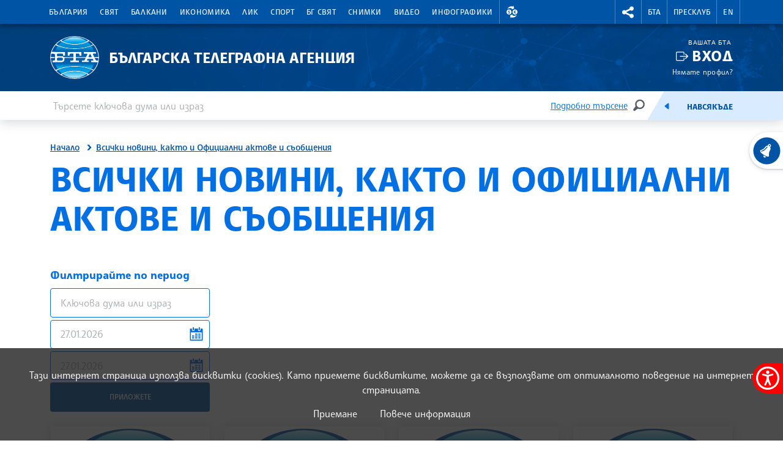

--- FILE ---
content_type: image/svg+xml
request_url: https://www.bta.bg/assets/images/svg/calendar.svg
body_size: 2786
content:
<svg xmlns="http://www.w3.org/2000/svg" width="40" height="40" viewBox="0 0 40 40">
  <g fill="none" fill-rule="evenodd">
    <rect width="40" height="40"/>
    <path fill="#026FE3" fill-rule="nonzero" d="M26.4940359,22.1628217 L23.0187466,22.1628217 L23.0187466,23.9755721 L26.4940359,23.9755721 L26.4940359,22.1628217 L26.4940359,22.1628217 Z M26.4940359,19.2457657 L23.0187466,19.2457657 L23.0187466,21.0585161 L26.4940359,21.0585161 L26.4940359,19.2457657 L26.4940359,19.2457657 Z M26.4940359,25.0798776 L23.0187466,25.0798776 L23.0187466,26.8925805 L26.4940359,26.8925805 L26.4940359,25.0798776 L26.4940359,25.0798776 Z M24.5612475,14.2614266 C25.0982922,14.2595264 25.5328882,13.8266591 25.5328882,13.2918458 L25.5328882,10.1527981 C25.5328882,9.61912482 25.0982445,9.18625756 24.5612475,9.18625756 C24.026063,9.18625756 23.5908947,9.61917232 23.5889869,10.1527981 L23.5889869,13.2918458 C23.5890346,13.8267066 24.0242983,14.2614266 24.5612475,14.2614266 Z M15.1765118,14.260239 C15.7135088,14.260239 16.1487725,13.8285118 16.1487725,13.2924633 L16.1487725,10.1534156 C16.1487725,9.61736713 15.7135088,9.18692263 15.1765118,9.1856875 C14.641375,9.18692263 14.206159,9.61736713 14.2042512,10.1534156 L14.2042512,13.2924633 C14.2042989,13.8285118 14.641375,14.260239 15.1765118,14.260239 Z M16.7730034,25.0798776 L13.2977141,25.0798776 L13.2977141,26.8925805 L16.7730034,26.8925805 L16.7730034,25.0798776 Z M21.6335435,19.2457657 L18.1582065,19.2457657 L18.1582065,21.0585161 L21.6335435,21.0585161 L21.6335435,19.2457657 Z M16.7730034,22.1628217 L13.2977141,22.1628217 L13.2977141,23.9755721 L16.7730034,23.9755721 L16.7730034,22.1628217 Z M29.1319934,11.4881213 L26.6100299,11.4881213 L26.6100299,13.2911807 C26.6100299,14.4195714 25.693,15.3318135 24.561963,15.3354714 C23.4266334,15.3354714 22.5120359,14.4177187 22.5120359,13.2911807 L22.5120359,11.4881213 L17.2277266,11.4881213 L17.2277266,13.2918458 C17.2252942,14.4219941 16.3075965,15.3329536 15.1758918,15.3348063 C14.0460949,15.3329536 13.1259648,14.4237518 13.1247724,13.2918458 L13.1247724,11.4881213 L10.6597566,11.4881213 C10.2350812,11.4881213 9.895875,11.8348142 9.895875,12.250152 L9.895875,29.4243219 C9.895875,29.8402298 10.2381336,30.1856875 10.6597566,30.1856875 L29.1319934,30.1856875 C29.5453174,30.1856875 29.895875,29.8551464 29.895875,29.4243219 L29.895875,12.2501995 C29.895875,11.8223678 29.5490853,11.4881213 29.1319934,11.4881213 Z M28.3688272,28.6635263 L11.4236382,28.6635263 L11.4236382,17.4211865 L28.3688272,17.4211865 L28.3688272,28.6635263 Z M21.6335435,25.0798776 L18.1582065,25.0798776 L18.1582065,26.8925805 L21.6335435,26.8925805 L21.6335435,25.0798776 Z M21.6335435,22.1628217 L18.1582065,22.1628217 L18.1582065,23.9755721 L21.6335435,23.9755721 L21.6335435,22.1628217 Z"/>
  </g>
</svg>


--- FILE ---
content_type: image/svg+xml
request_url: https://www.bta.bg/assets/images/svg/currency/BGN.svg
body_size: 1905
content:
<?xml version="1.0" encoding="UTF-8"?>
<svg width="40px" height="40px" viewBox="0 0 40 40" version="1.1" xmlns="http://www.w3.org/2000/svg" xmlns:xlink="http://www.w3.org/1999/xlink">
    <title>Icons / Currency / BGN</title>
    <defs>
        <circle id="path-1" cx="12" cy="12" r="12"></circle>
        <circle id="path-3" cx="12" cy="12" r="12"></circle>
        <circle id="path-5" cx="12" cy="12" r="12"></circle>
    </defs>
    <g id="Icons-/-Currency-/-BGN" stroke="none" fill="none">
        <rect id="Rectangle-Copy-6" x="0" y="0" width="40" height="40"></rect>
        <g id="world_16022000" transform="translate(8, 8)" fill-rule="evenodd" stroke-width="1">
            <g id="Layer_1">
                <g id="Clipped">
                    <mask id="mask-2" fill="white">
                        <use xlink:href="#path-1"></use>
                    </mask>
                    <g id="SVGID_1_"></g>
                    <polygon id="Path" fill="#F1F1F1" mask="url(#mask-2)" points="-7.999992 0 32.000016 0 32.000016 24 -7.999992 24"></polygon>
                </g>
                <g id="Clipped">
                    <mask id="mask-4" fill="white">
                        <use xlink:href="#path-3"></use>
                    </mask>
                    <g id="SVGID_1_"></g>
                    <polygon id="Path" fill="#04966E" mask="url(#mask-4)" points="-7.999992 7.999992 32.000016 7.999992 32.000016 24 -7.999992 24"></polygon>
                </g>
                <g id="Clipped">
                    <mask id="mask-6" fill="white">
                        <use xlink:href="#path-5"></use>
                    </mask>
                    <g id="SVGID_1_"></g>
                    <polygon id="Path" fill="#D52B27" mask="url(#mask-6)" points="-7.999992 16.000008 32.000016 16.000008 32.000016 24 -7.999992 24"></polygon>
                </g>
            </g>
        </g>
    </g>
</svg>

--- FILE ---
content_type: application/javascript; charset=utf-8
request_url: https://www.bta.bg/assets/scripts/dtpckr/dtpckr.js
body_size: 75613
content:
/**
 * ## dtpckr 0.0.3 ##
 */

(function (factory) {
	"use strict";
	if (typeof define === 'function' && define.amd) {
		define(['jquery'], factory);
	}
	else if(typeof module !== 'undefined' && module.exports) {
		module.exports = factory(require('jquery'));
	}
	else {
		factory(jQuery);
	}
}(function ($, undefined) {
	"use strict";

(function ($, undefined) {
	"use strict";

	// prevent another load? maybe there is a better way?
	//if($.dtpckr) { return; }

	// internal variables
	var instance_counter = 0;

	/**
	 * ### dtpckr settings
	 *
	 * `$.dtpckr.defaults` stores all defaults for the fleetmatics plugin.
	 *
	 * * `mode` determines the mode of the picker, possible values are _date_, _datetime_, _range_, _rangetime_, _multiple_. Default is _date_
	 * * `time` controls various time settings if the tree is in _datetime_ or _rangetime_ mode
	 *	* `style` determines the control to use for time selection, possible values are _input_, _inputs_, _select_, _selects_, _combo_, _combos_ default is _false_ which disabled time
	 *	* `hours` how to pick hours: _true_ means 0-23, an array of values can be passed _[0,12,23]_ for select & combo boxes, or a step value as an integer _2_. _false_ disables the hour picker.
	 *	* `minutes` how to pick minutes: _true_ means 0-59, an array of values can be passed _[0,12,23]_ for select & combo boxes, or a step value as an integer _2_. _false_ disables the minute picker.
	 *	* `seconds` how to pick seconds: _true_ means 0-59, an array of values can be passed _[0,12,23]_ for select & combo boxes, or a step value as an integer _2_. _false_ disables the minute picker.
	 * * `months` the number of months to display side by side, default is _1_
	 * * `value` the value to populate the picker with (if an input is used its value will be used autmatically)
	 * * `showWeek` toggles the week numbers, default is _true_
	 * * `minDate` the minimum date to be selectable - can be a date object, a string (which MUST be in the _localize.format_) or a relative value '-1 month'
	 * * `maxDate` the maximum date to be selectable - can be a date object, a string (which MUST be in the _localize.format_) or a relative value '+1 month'
	 * * `disabled` should the control be disabled
	 * * `localize` object of localization options
	 *	* `monthNames` an array of month names (strings)
	 *	* `monthNamesShort` an array of short month names (strings) (Jan, Feb, ...)
	 *	* `dayNames` an array of day names (strings)
	 *	* `dayNamesShort` an array of short day names (strings) (Mon, Tue ...)
	 *	* `dateFormat` the format to parse and display the date in. Default is dd.mm.yy (which means 30.05.2013 for example)
	 *	* `firstDay` which day starts the week (default is 1 - for Monday)
	 * * `style` _inline_ or _popup_, default is inline, if an input is used, _popup_ is selected automatically
	 * * `width` the width of a single month in _popup_ mode
	 * * `change` a functions to be called whenever the value changes (inputs are updated automatically)
	 * * `render` a function that receives a date, and should return an array of classes (so that you can style specific dates like national holidays)
	 * * `striped` should the odd rows have a different color
	 * * `showPrevNext` controls whether days from previous and next month are shown
	 * * `rangeTitleSelectsMonth` if set to true, clicking on the month title in range mode selects the whole month
	 */
	$.dtpckr = {
		version : '0.0.3',
		defaults : {
			mode		: 'date',  // date / datetime / range / rangetime / multiple
			time		: {
				hours				: true,		// true, false, array of values
				minutes				: true,
				seconds				: false,
				ampm				: false,
				combo				: false,
				restrict			: false
			},
			trigger		: null,
			closeChange	: null,
			months		: 1,
			value		: null,
			showWeek	: true,
			minDate		: null,
			maxDate		: null,
			disabled	: false,
			localize	: 'bg',
			style		: 'inline', // popup or inline (popup is autoselected for inputs)
			width		: 250,
			change		: $.noop,
			render		: $.noop,
			hide		: $.noop,
			striped		: true,
			showPrevNext: false,
			rangeWeekSelectsWeek : false,
			rangeTitleSelectsMonth : false,
			clearButton : false,
			persist : false
		},
		localizations	: {
			'en' : {
				monthNames:			["January","February","March","April","May","June","July","August","September","October","November","December"],
				monthNamesShort:	["Jan", "Feb", "Mar", "Apr", "May", "Jun", "Jul", "Aug", "Sep", "Oct", "Nov", "Dec"],
				dayNames:			["Sunday", "Monday", "Tuesday", "Wednesday", "Thursday", "Friday", "Saturday"],
				dayNamesShort:		["Sun", "Mon", "Tue", "Wed", "Thu", "Fri", "Sat"],
				dateFormat:			'dd.mm.yy',
				firstDay:			1,
				clear:				'Clear'
			},
			'bg' : {
				monthNames:			['Януари','Февруари','Март','Април','Май','Юни','Юли','Август','Септември','Октомври','Ноември','Декември'],
				monthNamesShort:	['Яну','Фев','Мар','Апр','Май','Юни','Юли','Авг','Сеп','Окт','Ное','Дек'],
				dayNames:			['Неделя','Понеделник','Вторник','Сряда','Четвъртък','Петък','Събота'],
				dayNamesShort:		['Нед','Пон','Вто','Сря','Чет','Пет','Съб'],
				dateFormat:			'dd.mm.yy',
				firstDay:			1,
				clear:				'Изчисти'
			}
		},
		create : function (el, options) {
			el = $(el);
			options = options || {};
			options = $.extend(true, {}, $.dtpckr.defaults, options);
			if(!$.isPlainObject(options.localize)) {
				options.localize = $.dtpckr.localizations[options.localize] || $.dtpckr.localizations.en;
			}
			else {
				options.localize = $.extend({}, $.dtpckr.localizations.en, options.localize);
			}
			var format = options.localize.dateFormat, i, j, v, val, to, tmp;
			if(options.mode.indexOf('time') !== -1 && options.time) {
				format += ' ';
				if(options.time.hours)   { format += 'HH'; }
				if(options.time.minutes) { format += ':ii'; }
				if(options.time.seconds) { format += ':ss'; }
			}
			//console.log(options.value);
			//options.value = $.dtpckr.determineDate(format, options.value, options.localize) || null;
			//console.log(options.value);
			if(el.is('input')) {
				if(!options.value) {
					options.value = el.val().toString() || null;
				}
				if (el.attr('type') === 'hidden') {
					options.style = 'inline';
					el.after('<div>');
					el = el.next();
					if (!options.change || options.change === $.noop) {
						options.change = function (v, formatted) {
							el.prev().val(formatted);
						};
					}
				} else {
					el.css('-webkit-tap-highlight-color', 'rgba(0,0,0,0)');
					if(navigator && navigator.userAgent && /Android|webOS|iPhone|iPad|iPod|BlackBerry|IEMobile|Opera Mini/i.test(navigator.userAgent)) {
						el.prop('readOnly', true);
					}
					options.style = 'popup';
				}
			}
			if(options.value && typeof options.value === "string") {
				switch(options.mode) {
					case 'range':
					case 'rangetime':
						options.value = options.value.split(' - ');
						for(i = 0, j = options.value.length; i < j; i++) {
							options.value[i] = $.dtpckr.determineDate(format, options.value[i], options.localize) || null;
						}
						break;
					case 'multiple':
						options.value = options.value.split(', ');
						for(i = 0, j = options.value.length; i < j; i++) {
							options.value[i] = $.dtpckr.determineDate(format, options.value[i], options.localize) || null;
						}
						break;
					/*
					case 'date':
					case 'datetime':
					*/
					default:
						options.value = $.dtpckr.determineDate(format, options.value, options.localize) || null;
						break;
				}
			}
			if(options.value) {
				v = null;
				val = options.value;
				switch(options.mode) {
					case 'range':
					case 'rangetime':
						v = [].concat(val);
						$.each(v, $.proxy(function (i, vv) {
							v[i] = $.dtpckr.formatDate(format, vv, options.localize);
						}, this));
						v = v.join(' - ');
						break;
					case 'multiple':
						v = [].concat(val);
						$.each(v, $.proxy(function (i, vv) {
							v[i] = $.dtpckr.formatDate(format, vv, options.localize);
						}, this));
						v = v.join(', ');
						break;
					case 'date':
					case 'datetime':
						v = $.dtpckr.formatDate(format, val, options.localize);
						break;
				}
				if(v) {
					el.val(v);
				}
			}

			if(el.is('input')) {
				to = false;

				el.keydown(function (e, data) {
					if(to) { clearTimeout(to); }
					to = setTimeout($.proxy(function () {
						if($(this).dtpckr('is_disabled')) {
							$(this).val($(this).dtpckr('get', true));
						}
						else {
							var vv = $(this).val(),
								u = true;
							// if date is not valid - restore last date
							if(vv === '') {
								$(this).dtpckr('set', null, false, u, true);
							}
							else {
								try {
									$.dtpckr.parseDate(format, vv, options.localize);
								}
								catch (e) {
									vv = $(this).dtpckr('get', true);
									u = false;
								}
								$(this).dtpckr('set', vv, false, u, true);
							}
						}
					}, this), 500);
				});
			}
			if(options.closeChange === null && options.style === 'popup' && options.mode === 'date') {
				options.closeChange = true;
			}
			tmp = new $.dtpckr.instance(++instance_counter, el, options);
			$(el).data('dtpckr', tmp);
			$(tmp.control).data('dtpckr', tmp); // bad?
			return tmp;
		},
		instance : function (id, el, options) {
			this._id = id;
			this.element = el;
			this.settings = options;
			this.format = this.settings.localize.dateFormat;
			var tmp, tf;
			if(this.settings.mode.indexOf('time') !== -1 && this.settings.time) {
				tf = '';
				if(this.settings.time.style && this.settings.time.style === 'combo') {
					this.settings.time.combo = true;
				}
				if(this.settings.time.hours) {   tf += 'HH'; }
				if(this.settings.time.minutes) { tf += ':ii'; }
				if(this.settings.time.seconds) { tf += ':ss'; }
				this.format += ' ' + tf;
			}
			this.settings.localize.ampm = this.settings.time.ampm;

			this.minDate = this.settings.minDate ? $.dtpckr.determineDate(this.format, this.settings.minDate, this.settings.localize, null) : null;
			this.maxDate = this.settings.maxDate ? $.dtpckr.determineDate(this.format, this.settings.maxDate, this.settings.localize, null) : null;

			this.view = 'dates';

			this.control = $('<div class="jquery-dtpckr">'+
					'<div class="jquery-dtpckr-navigation">'+
						'<a href="#" class="jquery-dtpckr-prev">&laquo;</a>'+
						'<a href="#" class="jquery-dtpckr-next">&raquo;</a>'+
						'<a href="#" class="jquery-dtpckr-current"></a>'+
					'</div>'+
					'<table class="jquery-dtpckr-table jquery-dtpckr-table-main '+(this.settings.showPrevNext?'':'jquery-dtpckr-no-prev jquery-dtpckr-no-next')+' '+(this.settings.striped?'jquery-dtpckr-striped':'')+' '+(this.settings.showWeek?'jquery-dtpckr-with-week':'')+'" cellpadding="0" cellspacing="0">'+
					'</table>'+
				'</div>');
			if(this.settings.style === 'popup') {
				this.control.width(this.settings.width * this.settings.months);
				this.control.addClass('jquery-dtpckr-popup');
			}
			this.control.appendTo(this.settings.style === 'inline' ? this.element : document.body);

			if(this.settings.mode.indexOf('time') !== -1 && this.settings.time) {
				tmp  = '<div class="jquery-dtpckr-time">';
				tmp += '<input type="text" name="time" class="jquery-dtpckr-time-single" value="" />';
				tmp += '</div>';
				this.control.append(tmp);
				if(this.settings.mode === 'rangetime') {
					this.control.append(tmp).children('.jquery-dtpckr-time').width('49%').css('display','inline-block');
				}

				if(this.settings.style === 'popup') {
					this.control.css({'visibility':'hidden','display':'block'});
				}
				this.control.find('.jquery-dtpckr-time-single').each($.proxy(function (i,v) {
					$(v).tmpckr(this.settings.time);
				}, this));

				this.control.find('.jquery-dtpckr-combo').each(function () {
					var t = $(this),
						w = t.width(),
						h = t.height(),
						n = t.attr('name');
					t
						.change(function () {
							$(this).next().val($(this).find(':selected').text()).select().change();
						})
						.attr('name','')
						.after('<input type="text" name="'+n+'" style="position:relative; margin-right: 20px; margin-left: -'+(w-1)+'px; width:'+(w-25)+'px; height:'+(h-2)+'px; border:0;" />')
						.change()
						.next()
							.on('keydown', function (e) {
								var isNumeric = (e.which >= 48 && e.which <= 57) || (e.which >= 96 && e.which <= 105),
									direction = (e.which === 8 || e.which === 37 || e.which === 38 || e.which === 39 || e.which === 40 || e.which === 46),
									iscolon = e.shiftKey && e.which === 59;
								if(!isNumeric && !direction && !iscolon) { // && !modifiers
									e.preventDefault();
									return false;
								}
							});
				});
				this.control.find('.jquery-dtpckr-time').on('change', 'select, input', $.proxy(function (e) {
					var t = $(e.target),
						v = t.val(),
						c = t.parent(),
						i = this.control.find('.jquery-dtpckr-time').index(c),
						h = 0,
						m = 0,
						s = 0;
					v = $.tmpckr.parse(this.settings.time, v);
					if(this.settings.time.hours)   { h = v.getHours(); }
					if(this.settings.time.minutes) { m = v.getMinutes(); }
					if(this.settings.time.seconds) { s = v.getSeconds(); }

					h = parseInt(h,10);
					m = parseInt(m,10);
					s = parseInt(s,10);
					if(!h || h < 0 || h > 23) { h = 0; }
					if(!m || m < 0 || m > 59) { m = 0; }
					if(!s || s < 0 || h > 59) { s = 0; }
					switch(this.settings.mode) {
						case 'datetime':
							if(this.selected) {
								this.selected.setHours(h);
								this.selected.setMinutes(m);
								this.selected.setSeconds(s);
							}
							break;
						case 'rangetime':
							if(this.selected && this.selected[i]) {
								this.selected[i].setHours(h);
								this.selected[i].setMinutes(m);
								this.selected[i].setSeconds(s);
							}
							break;
					}
					this.dates();
					this._trigger_change();
				}, this));
			}

			if(this.settings.clearButton) {
				tmp  = '<div class="jquery-dtpckr-clear">';
				tmp += '<a href="#">' + this.settings.localize.clear + '</a>';
				tmp += '</div>';
				this.control.append(tmp);
				this.control.on('click', '.jquery-dtpckr-clear a', $.proxy(function (e) {
					e.preventDefault();
					this.set(null);
				}, this));
			}

			this.set(this.settings.value, true, true, true);

			this.dates();

			if(this.settings.style === 'popup') {
				this.control.css({'visibility':'visible','display':'none'});
				//this.control.find('.jquery-dtpckr-time-single').tmpckr('hide_select');
			}
			else {
				this.control.find('.jquery-dtpckr-time').find('input').each(function () { $(this).tmpckr('position_select'); });
			}

			this.disabled = false;
			if(this.settings.disabled) { this.disable(); }

			if(this.settings.style === 'popup') {
				this.element
					.on('focus click', $.proxy(function (e) {
							this.show();
						}, this));
			}
			this.control
				.on('click', function (e) {
						e.preventDefault();
						e.stopImmediatePropagation();
					})
				.on('click', '.jquery-dtpckr-prev', $.proxy(function (e) {
						e.preventDefault();
						if($(e.currentTarget).hasClass('.jquery-dtpckr-item-disabled')) {
							return false;
						}
						this.prev();
					}, this))
				.on('click', '.jquery-dtpckr-next', $.proxy(function (e) {
						e.preventDefault();
						if($(e.currentTarget).hasClass('.jquery-dtpckr-item-disabled')) {
							return false;
						}
						this.next();
					}, this))
				.on('click', '.jquery-dtpckr-week', $.proxy(function (e) {
						var t, c, y, m;
						if(this.settings.mode === 'range' && this.settings.rangeWeekSelectsWeek && !this.disabled) {
							t = $(e.target).closest('table');
							c = $(e.target).closest('tr').find('td.jquery-dtpckr-item').not('.jquery-dtpckr-item-disabled');
							y = t.data('y');
							m = t.data('m');
							this.selected[0] = new Date(y,m - (c.eq(0).hasClass('jquery-dtpckr-prev-month') ? 1 : 0),c.eq(0).text());
							this.selected[1] = new Date(y,m + (c.eq(-1).hasClass('jquery-dtpckr-next-month') ? 1 : 0),c.eq(-1).text());
							this.dates();
							this._trigger_change();
						}
						if(this.settings.mode === 'rangetime' && this.settings.rangeWeekSelectsWeek && !this.disabled) {
							t = $(e.target).closest('table');
							c = $(e.target).closest('tr').find('td.jquery-dtpckr-item').not('.jquery-dtpckr-item-disabled');
							y = t.data('y');
							m = t.data('m');
							this.selected[0] = new Date(y,m - (c.eq(0).hasClass('jquery-dtpckr-prev-month') ? 1 : 0),c.eq(0).text(),0,0,0);
							this.selected[1] = new Date(y,m + (c.eq(-1).hasClass('jquery-dtpckr-next-month') ? 1 : 0),c.eq(-1).text(),23,this.settings.time.minutes?59:0,this.settings.time.seconds?59:0);
							this.dates();
							this._trigger_change();
						}
					}, this))
				.on('click', '.jquery-dtpckr-current', $.proxy(function (e) {
						e.preventDefault();
						var t, i, c, y, m;
						switch(this.view) {
							case 'dates':
								if(this.settings.mode === 'range' && this.settings.rangeTitleSelectsMonth && !this.disabled) {
									i = $(e.target).is('span') ? $(e.target).index() : 0;
									t = this.control.children('table').eq(i);
									c = t.find('td.jquery-dtpckr-item').not('.jquery-dtpckr-prev-month, .jquery-dtpckr-next-month, .jquery-dtpckr-item-disabled');
									y = t.data('y');
									m = t.data('m');
									this.selected[0] = new Date(y,m,c.eq(0).text());
									this.selected[1] = new Date(y,m,c.eq(-1).text());
									this.dates();
									this._trigger_change();
								}
								else if(this.settings.mode === 'rangetime' && this.settings.rangeTitleSelectsMonth && !this.disabled) {
									i = $(e.target).is('span') ? $(e.target).index() : 0;
									t = this.control.children('table').eq(i);
									c = t.find('td.jquery-dtpckr-item').not('.jquery-dtpckr-prev-month, .jquery-dtpckr-next-month, .jquery-dtpckr-item-disabled');
									y = t.data('y');
									m = t.data('m');
									this.selected[0] = new Date(y,m,c.eq(0).text(),0,0,0);
									this.selected[1] = new Date(y,m,c.eq(-1).text(),23,this.settings.time.minutes?59:0,this.settings.time.seconds?59:0);
									this.dates();
									this._trigger_change();
								}
								else {
									this.months();
								}
								break;
							case 'months':
								this.years();
								break;
						}
					}, this))
				.on('click', '.jquery-dtpckr-item', $.proxy(function (e) {
						var t = $(e.currentTarget),
							c = t.closest('table'),
							y = c.data('y'),
							m = c.data('m'),
							d = t.text(),
							v = null,
							tmp1, h = 0, i = 0, s = 0, h1 = 0, i1 = 0, s1 = 0;
						if(t.hasClass('jquery-dtpckr-prev-month')) { m --; }
						if(t.hasClass('jquery-dtpckr-next-month')) { m ++; }
						v = new Date(y,m,d);
						if(t.hasClass('jquery-dtpckr-item-disabled')) {
							return false;
						}
						switch(this.view) {
							case 'dates':
								if(this.disabled) {
									return false;
								}
								switch(this.settings.mode) {
									case 'date':
										this.selected = v;
										break;
									case 'datetime':
										if(this.selected) {
											h = this.selected.getHours();
											i = this.selected.getMinutes();
											s = this.selected.getSeconds();
										}
										this.selected = v;
										this.selected.setHours(h);
										this.selected.setMinutes(i);
										this.selected.setSeconds(s);
										break;
									case 'range':
										if(this.selected[0] && this.selected[0] === this.selected[1]) {
											this.selected[1] = v;
											if(this.selected[1] < this.selected[0]) {
												tmp1 = this.selected[0];
												this.selected[0] = this.selected[1];
												this.selected[1] = tmp1;
											}
										}
										else {
											this.selected[0] = v;
											this.selected[1] = v;
										}
										break;
									case 'rangetime':
										if(this.selected[0]) {
											h = this.selected[0].getHours();
											i = this.selected[0].getMinutes();
											s = this.selected[0].getSeconds();
										}
										if(this.selected[1]) {
											h1 = this.selected[1].getHours();
											i1 = this.selected[1].getMinutes();
											s1 = this.selected[1].getSeconds();
										}
										if(this.selected[0] && this.selected[1] - this.selected[0] < 24*60*60*1000 - 1) {
											this.selected[1] = v;
											if(this.selected[1] < this.selected[0]) {
												tmp1 = this.selected[0];
												this.selected[0] = this.selected[1];
												this.selected[1] = tmp1;
											}
										}
										else {
											this.selected[0] = v;
											this.selected[1] = new Date(v.getTime());
										}
										this.selected[0].setHours(h);
										this.selected[0].setMinutes(i);
										this.selected[0].setSeconds(s);
										this.selected[1].setHours(h1);
										this.selected[1].setMinutes(i1);
										this.selected[1].setSeconds(s1);
										break;
									case 'multiple':
										if(t.hasClass('jquery-dtpckr-item-selected')) {
											$.each(this.selected, $.proxy(function (i, vv) {
												if(v - vv === 0) {
													this.selected = $.vakata.array_remove(this.selected, i);
													return false;
												}
											}, this));
										}
										else {
											this.selected.push(new Date(y,m,d));
										}
										break;
								}
								this.dates();
								this._trigger_change();
								//this.control.find('.jquery-dtpckr-item-selected').removeClass('jquery-dtpckr-item-selected');
								//t.addClass('jquery-dtpckr-item-selected');
								// selection
								break;
							case 'months':
								this.cur_m = this.control.children('table').find('td').index(t);
								this.dates();
								break;
							case 'years':
								this.cur_y = parseInt(t.text(),10);
								this.months();
								break;
						}
					}, this));
			if(this.settings.trigger && this.settings.style === 'popup') {
				this.trigger = $(this.settings.trigger);
				if(this.trigger.length) {
					this.trigger.click($.proxy(function (e) {
						e.preventDefault();
						this[this.control.is(':visible') ? 'hide' : 'show']();
						$(e.target).blur();
					}, this));
				}
			}
		},
		/**
		 * `$.dtpckr.reference()` get an instance by some selector.
		 *
		 * __Parameters__
		 *
		 * * `needle` - a DOM element / jQuery object to search by.
		 */
		reference : function (needle) {
			return $(needle).closest('.jquery-dtpckr').data('dtpckr');
		}
	};
	/**
	 * ### jQuery $().dtpckr method
	 *
	 * `$(selector).dtpckr()` is used to create an instance on the selector or to invoke a command on a instance.
	 *
	 * __Examples__
	 *
	 *	$('#container').dtpckr();
	 *	$('#container').dtpckr({ option : value });
	 *	$('#container').dtpckr('open_node', '#branch_1');
	 *
	 */
	$.fn.dtpckr = function (arg) {
		// check for string argument
		var is_method = (typeof arg === 'string'),
			args = Array.prototype.slice.call(arguments, 1),
			result = null;
		this.each(function () {
			// get the instance (if there is one) and method (if it exists)
			var instance = $(this).data('dtpckr'),
				method = is_method && instance ? instance[arg] : null;
			// if calling a method, and method is available - execute on the instance
			result = is_method && method ?
				method.apply(instance, args) :
				null;
			// if there is no instance - create one
			if(!instance) {
				$.dtpckr.create(this, arg);
			}
			// if there was a method call which returned a result - break and return the value
			if(result !== null && result !== undefined) {
				return false;
			}
		});
		// if there was a method call with a valid return value - return that, otherwise continue the chain
		return result !== null && result !== undefined ?
			result : this;
	};
	$.expr.pseudos.dtpckr = $.expr.createPseudo(function(search) {
		return function(a) {
			return $(a).hasClass('jquery-dtpckr') &&
				$(a).data('dtpckr') !== undefined;
		};
	});

	$.dtpckr.instance.prototype = {
		_trigger_change : function (skip_callback, skip_update, skip_hide) {
			var v = null,
				val = this.selected, tmp = null;
			switch(this.settings.mode) {
				case 'range':
				case 'rangetime':
					v = [].concat(val);
					$.each(v, $.proxy(function (i, vv) {
						v[i] = $.dtpckr.formatDate(this.format, vv, this.settings.localize);
					}, this));
					v = v[0] && v[1] ? v.join(' - ') : '';
					break;
				case 'multiple':
					v = [].concat(val);
					$.each(v, $.proxy(function (i, vv) {
						v[i] = $.dtpckr.formatDate(this.format, vv, this.settings.localize);
					}, this));
					tmp = [];
					$.each(v, function (i, vv) {
						if(vv !== '') { tmp.push(vv); }
					});
					v = tmp.length ? tmp.join(', ') : '';
					break;
				case 'date':
				case 'datetime':
					v = $.dtpckr.formatDate(this.format, val, this.settings.localize) || '';
					break;
			}
			if(this.element.is('input')) {
				if(!skip_update) {
					// non-visible fields fail in IE8
					if(this.element.is(':focus')) {
						try { tmp = $.vakata.selection.elm_get_caret(this.element[0]); } catch(e) { tmp = null; }
					}
					this.element.val(v).change();
					if(tmp !== null) {
						try { $.vakata.selection.elm_set_caret(this.element[0], tmp); } catch(ignore) { }
					}
				}
			}
			if(this.settings.style === 'popup' && this.settings.closeChange && !skip_hide) {
				this.hide();
			}
			if(!skip_callback) {
				this.settings.change.call(this, this.selected, v);
			}
		},
		/**
		 * `show()` shows the datepicker if in _popup_ mode
		 */
		show : function () {
			if(this.settings.style !== 'popup' || this.control.is(':visible')) { return; }
			this.dates();
			this.control.show();
			$.dtpckr.blend(true);
			this.control.find('.jquery-dtpckr-time').find('input').each(function () { $(this).tmpckr('position_select'); });
		},
		/**
		 * `hide()` hides the datepicker if in _popup_ mode
		 */
		hide : function () {
			if(this.settings.style !== 'popup' || !this.control.is(':visible')) { return; }
			this.control.hide();
			$.dtpckr.blend();
			this.settings.hide.call(this, this.selected);
		},
		/**
		 * `set(data)` sets the value for the datepicker
		 *
		 * __Parameters__
		 *
		 * * `data` a single date, an array of two dates for range pickers, or an array of many dates for multiple. Data can be either a date, a string in the required format, or a relative date
		 */
		set : function (data, skip_callback, skip_update, skip_hide) {
			var tmp;
			switch(this.settings.mode) {
				case "date":
				case "datetime":
					this.selected = null;
					if(data) {
						this.selected = $.dtpckr.determineDate(this.format, data, this.settings.localize, null);
						if(this.selected && this.maxDate && this.selected > this.maxDate) {
							this.selected = this.maxDate;
							skip_update = false;
						}
						if(this.selected && this.minDate && this.selected < this.minDate) {
							this.selected = this.minDate;
							skip_update = false;
						}
						tmp = this.selected || new Date();
					}
					break;
				case "range":
				case "rangetime":
					this.selected = [null, null];
					if(data && typeof data === 'string' && data.indexOf(' - ') !== -1) {
						data = data.split(' - ');
					}
					if(data && $.isArray(data) && data.length === 2) {
						this.selected[0] = $.dtpckr.determineDate(this.format, data[0], this.settings.localize, null);
						this.selected[1] = $.dtpckr.determineDate(this.format, data[1], this.settings.localize, null);
					}
					if(data && typeof data === 'string') {
						this.selected[0] = $.dtpckr.determineDate(this.format, data, this.settings.localize, null);
						this.selected[1] = $.dtpckr.determineDate(this.format, data, this.settings.localize, null);
					}
					if(this.selected[0] && this.maxDate && this.selected[0] > this.maxDate) {
						this.selected[0] = this.maxDate;
						skip_update = false;
					}
					if(this.selected[0] && this.minDate && this.selected[0] < this.minDate) {
						this.selected[0] = this.minDate;
						skip_update = false;
					}
					if(this.selected[1] && this.maxDate && this.selected[1] > this.maxDate) {
						this.selected[1] = this.maxDate;
						skip_update = false;
					}
					if(this.selected[1] && this.minDate && this.selected[1] < this.minDate) {
						this.selected[1] = this.minDate;
						skip_update = false;
					}
					tmp = this.selected[1] || new Date();
					break;
				case "multiple":
					this.selected = [];
					if(data && typeof data === 'string' && data.indexOf(', ') !== -1) {
						data = data.split(', ');
					}
					if(data && $.isArray(data)) {
						$.each(data, $.proxy(function (i, v) {
							tmp = $.dtpckr.determineDate(this.format, v, this.settings.localize, null);
							if(tmp) {
								if(this.maxDate && tmp > this.maxDate) {
									tmp = null;
									skip_update = false;
								}
								if(this.minDate && tmp < this.minDate) {
									tmp = null;
									skip_update = false;
								}
								if(tmp) {
									this.selected.push(tmp);
								}
							}
						}, this));
						tmp = tmp || new Date();
					}
					if(data && typeof data === 'string') {
						this.selected[0] = $.dtpckr.determineDate(this.format, data, this.settings.localize, null);
						tmp = this.selected[0] || new Date();
						if(this.selected[0] && this.maxDate && this.selected[0] > this.maxDate) {
							this.selected[0] = this.maxDate;
							skip_update = false;
						}
						if(this.selected[0] && this.minDate && this.selected[0] < this.minDate) {
							this.selected[0] = this.minDate;
							skip_update = false;
						}
					}
					break;
			}
			tmp = tmp || new Date();
			this.cur_d = tmp.getDate();
			this.cur_m = tmp.getMonth();
			this.cur_y = tmp.getFullYear();
			this.dates();
			this._trigger_change(skip_callback, skip_update, skip_hide);
		},
		/**
		 * `get(formatted)` returns the current selection
		 *
		 * __Parameters__
		 *
		 * * `formatted` if _true is passed, the values are formatted, otherwise date objects are returned
		 */
		get : function (formatted) {
			if(!formatted) { return this.selected; }
			var res = $.isArray(this.selected) ? [].concat(this.selected) : this.selected;
			if($.isArray(res)) {
				$.each(res, $.proxy(function (i, v) {
					res[i] = v ? $.dtpckr.formatDate(this.format, v, this.settings.localize) : null;
				}, this));
				return res;
			}
				return res ? $.dtpckr.formatDate(this.format, res, this.settings.localize) : null;
		},
		set_min_date : function (dt) {
			this.minDate = dt ? $.dtpckr.determineDate(this.format, dt, this.settings.localize, null) : null;
		},
		set_max_date : function (dt) {
			this.maxDate = dt ? $.dtpckr.determineDate(this.format, dt, this.settings.localize, null) : null;
		},
		get_min_date : function (formatted) {
			return formatted ? $.dtpckr.formatDate(this.format, this.minDate, this.settings.localize) : this.minDate;
		},
		get_max_date : function (formatted) {
			return formatted ? $.dtpckr.formatDate(this.format, this.maxDate, this.settings.localize) : this.maxDate;
		},
		next : function () {
			switch(this.view) {
				case 'years':
					this.cur_y += 9;
					this.years();
					break;
				case 'months':
					this.cur_y += 1;
					this.months();
					break;
				case 'dates':
					this.cur_m += 1;
					if(this.cur_m > 11) {
						this.cur_y += 1;
						this.cur_m = 0;
					}
					this.dates();
					break;
			}
		},
		prev : function () {
			switch(this.view) {
				case 'years':
					this.cur_y -= 9;
					this.years();
					break;
				case 'months':
					this.cur_y -= 1;
					this.months();
					break;
				case 'dates':
					this.cur_m -= 1;
					if(this.cur_m < 0) {
						this.cur_y -= 1;
						this.cur_m = 11;
					}
					this.dates();
					break;
			}
		},

		_date_class : function (d) {
			var cls = [],
				day = ['sun','mon','tue','wed','thu','fri','sat'],
				sel = this.selected,
				e = new Date(d.getTime()),
				f = new Date(d.getTime()),
				t = new Date(),
				r;
			e.setHours(23);
			e.setMinutes(59);
			e.setSeconds(59);
			if(sel && !$.isArray(sel)) { sel = [ sel ]; }
			cls.push('jquery-dtpckr-day-' + day[d.getDay()]);
			if(t.getFullYear() === d.getFullYear() && t.getMonth() === d.getMonth() && t.getDate() === d.getDate()) {
				cls.push('jquery-dtpckr-today');
			}
			if(sel) {
				if(this.settings.mode.indexOf('date') !== -1 || this.settings.mode === 'multiple') {
					$.each(sel, function (i, v) {
						if(v && v.getFullYear() === d.getFullYear() && v.getMonth() === d.getMonth() && v.getDate() === d.getDate()) {
							cls.push('jquery-dtpckr-item-selected');
						}
					});
				}
				if(this.settings.mode.indexOf('range') !== -1) {
					if(sel[0] && sel[1]) {
						if(e >= sel[0] && f <= sel[1]) {
							cls.push('jquery-dtpckr-item-selected');
						}
					}
				}
			}
			if(this.minDate && d < this.minDate) {
				cls.push('jquery-dtpckr-item-disabled');
			}
			if(this.maxDate && d > this.maxDate) {
				cls.push('jquery-dtpckr-item-disabled');
			}
			r = this.settings.render(d);
			if(r && $.isArray(r) && r.length) {
				cls = cls.concat(r);
			}
			return cls.join(' ');
		},
		_draw_month : function (y, m) {
			var str = '',
				tmp, i, j, k, l, dat;
			str += '<thead><tr>';
			if(this.settings.showWeek) {
				str += '<th class="jquery-dtpckr-week">&#160;</th>';
			}
			tmp = this.settings.localize.dayNamesShort.concat(this.settings.localize.dayNamesShort);
			for(i = this.settings.localize.firstDay, j = this.settings.localize.firstDay + 7; i < j; i++) {
				str += '<th class="jquery-dtpckr-day">'+tmp[i]+'</th>';
			}
			str += '</thead></tr>';
			str += '<tbody>';
			i = this.settings.localize.firstDay;
			j = $.dtpckr.getFirstDayOfMonth(y, m);
			k = 0;
			l = (j+7) - (i+7) - 1;
			if(l < 0) { l += 7; }
			tmp = $.dtpckr.getDaysInMonth(y, m - 1);
			if(i !== j) {
				str += '<tr>';
				if(this.settings.showWeek) {
					str += '<th class="jquery-dtpckr-week">'+$.dtpckr.iso8601Week(new Date(y, m, 1))+'</th>';
				}
			}
			while(true) {
				i = i % 7;
				if(i === j) { break; }
				dat = new Date(y,m-1,(tmp - l));
				str += '<td class="jquery-dtpckr-item jquery-dtpckr-day jquery-dtpckr-prev-month '+this._date_class(dat)+'">'+(tmp - l)+'</td>';
				i++;
				k++;
				l--;
			}
			tmp = $.dtpckr.getDaysInMonth(y, m);
			for(l = 1; l <= tmp; l++) {
				if(k % 7 === 0) {
					str += '<tr>';
					if(this.settings.showWeek) {
						str += '<th class="jquery-dtpckr-week">'+$.dtpckr.iso8601Week(new Date(y, m, l))+'</th>';
					}
				}
				i = i % 7;
				dat = new Date(y,m,l);
				str += '<td class="jquery-dtpckr-item jquery-dtpckr-day '+this._date_class(dat)+'">'+l+'</td>';
				k++;
				i++;
				if(k % 7 === 0) {
					str += '</tr>';
				}
			}
			if(k % 7 !== 0) {
				l = 1;
				while(true) {
					dat = new Date(y,m+1,l);
					str += '<td class="jquery-dtpckr-item jquery-dtpckr-day jquery-dtpckr-next-month '+this._date_class(dat)+'">'+l+'</td>';
					l++;
					i++;
					k++;
					if(k % 7 === 0) { break; }
				}
				str += '</tr>';
			}
			str += '</tbody>';
			return str;
		},

		dates : function () {
			this.view = 'dates';
			if(this.settings.style === 'popup') {
				this.control.width(this.settings.width * this.settings.months);
			}
			var t = this.control.children('.jquery-dtpckr-table-main').clone().removeClass('jquery-dtpckr-table-main').empty(),
				i = this.cur_m - Math.ceil(this.settings.months / 2) + 1,
				j = this.cur_m + Math.floor(this.settings.months / 2),
				m = i,
				y = this.cur_y,
				f = false,
				tmp, v1, v2,
				mnt = [],
				all = [],
				tctrl, w;
			if(m < 0) { m = 11; y--; }
			if(m > 11) { m = 0; y++; }
			this.control.css('height', this.control.height() + 'px').children('table').remove();
			for(i = m; i <= j; i++) {
				tmp = t.clone();
				tmp.append(this._draw_month(this.cur_y, i));
				//tmp.width((100.00/this.settings.months)+'%'); //.find('td:last-child').css('borderRight','10px solid white');
				w = (this.control.width() - (this.settings.months - 1)* 10) / this.settings.months;
				tmp.width( w > 0 ? w : '100%' ).css('marginRight', i===j?'0':'10px');
				tmp.data('y', this.cur_y);
				tmp.data('m', i);
				if(i === this.cur_m) {
					tmp.addClass('jquery-dtpckr-table-main');
				}
				all.push(this.settings.localize.monthNames[m] + ' ' + y);
				if(!f) {
					f = true;
					mnt.push(this.settings.localize.monthNames[m] + ' ' + y);
				}
				if(i === j) {
					mnt.push(this.settings.localize.monthNames[m] + ' ' + y);
				}
				tmp.appendTo(this.control);
				m++;
				if(m < 0) { m = 11; y--; }
				if(m > 11) { m = 0; y++; }
			}
			this.control.css('height', 'auto');
			if(this.settings.months === 1) {
				this.control.find('.jquery-dtpckr-current').text(this.settings.localize.monthNames[this.cur_m] + ' ' + this.cur_y);
			}
			else {
				this.control.find('.jquery-dtpckr-current').text(mnt.join(' - '));
				m = Math.floor((this.control.width() - (this.settings.months - 1)*10) / this.settings.months - 50);
				this.control.find('.jquery-dtpckr-current')
					.html('<span>' + all.join('</span><span>') + '</span>')
					.children('span').width(m).css('marginLeft','10px')
					.eq(0).css({'marginLeft':'0','paddingLeft':'0'}).end()
					.eq(-1).css({'paddingRight':'0'}).end()
					.eq(this.control.find('.jquery-dtpckr-table').index(this.control.find('.jquery-dtpckr-table-main'))).addClass('jquery-dtpckr-current-nav');
			}
			if(this.settings.mode.indexOf('time') !== -1) {
				this.control.find('.jquery-dtpckr-time').show();
			}
			this.control.find('tbody > tr:nth-child(2n)').addClass('jquery-dtpckr-even-row').end().find('tbody > tr:nth-child(2n+1)').addClass('jquery-dtpckr-odd-row');
			this.control.find('.jquery-dtpckr-time').appendTo(this.control).find('input').each(function () { $(this).tmpckr('position_select'); }); // position_select was commented out?
			this.control.find('.jquery-dtpckr-clear').appendTo(this.control);

			if(this.settings.mode.indexOf('time') !== -1 && this.settings.time) {
				tctrl = false;
				if(this.settings.mode === 'rangetime') {
					v1 = '';
					v2 = '';
					if(this.settings.time.hours) {
						if(this.selected[0]) { v1 += ('00' + this.selected[0].getHours()).slice(-2); }
						if(this.selected[1]) { v2 += ('00' + this.selected[1].getHours()).slice(-2); }
					}
					if(this.settings.time.minutes) {
						if(this.selected[0]) { v1 += ':' + ('00' + this.selected[0].getMinutes()).slice(-2); }
						if(this.selected[1]) { v2 += ':' + ('00' + this.selected[1].getMinutes()).slice(-2); }
					}
					if(this.settings.time.seconds) {
						if(this.selected[0]) { v1 += ':' + ('00' + this.selected[0].getSeconds()).slice(-2); }
						if(this.selected[1]) { v2 += ':' + ('00' + this.selected[1].getSeconds()).slice(-2); }
					}
					if(v1) {
						tctrl = this.control.find('.jquery-dtpckr-time').find('[name^="time"]').eq(0);
						tctrl.val(v1);
						tctrl.val($.tmpckr.format(this.settings.time, $.tmpckr.parse(this.settings.time, tctrl.val())));
					}
					if(v2) {
						tctrl = this.control.find('.jquery-dtpckr-time').find('[name^="time"]').eq(1);
						tctrl.val(v2);
						tctrl.val($.tmpckr.format(this.settings.time, $.tmpckr.parse(this.settings.time, tctrl.val())));
					}
				}
				if(this.settings.mode === 'datetime') {
					v1 = '';
					if(this.settings.time.hours) {
						if(this.selected) { v1 += ('00' + this.selected.getHours()).slice(-2); }
					}
					if(this.settings.time.minutes) {
						if(this.selected) { v1 += ':' + ('00' + this.selected.getMinutes()).slice(-2); }
					}
					if(this.settings.time.seconds) {
						if(this.selected) { v1 += ':' + ('00' + this.selected.getSeconds()).slice(-2); }
					}
					if(v1) {
						tctrl = this.control.find('.jquery-dtpckr-time').find('[name^="time"]').eq(0);
						tctrl.val(v1);
						tctrl.val($.tmpckr.format(this.settings.time, $.tmpckr.parse(this.settings.time, tctrl.val())));
					}
				}
			}
			if(this.settings.style === 'popup') {
				this.reposition();
			}
		},
		months : function () {
			this.view = 'months';
			if(this.settings.style === 'popup') {
				this.control.width(this.settings.width);
			}
			this.control.children('table').width('100%').css('marginRight','0');
			this.control.children('table').not('.jquery-dtpckr-table-main').remove();
			this.control.css('height', this.control.height() + 'px').children('table').empty().append(
				'<tbody>'+
					'<tr class="jquery-dtpckr-odd-row">'+
						'<td class="jquery-dtpckr-item jquery-dtpckr-month">'+this.settings.localize.monthNamesShort[0]+'</td>'+
						'<td class="jquery-dtpckr-item jquery-dtpckr-month">'+this.settings.localize.monthNamesShort[1]+'</td>'+
						'<td class="jquery-dtpckr-item jquery-dtpckr-month">'+this.settings.localize.monthNamesShort[2]+'</td>'+
					'</tr>'+
					'<tr class="jquery-dtpckr-even-row">'+
						'<td class="jquery-dtpckr-item jquery-dtpckr-month">'+this.settings.localize.monthNamesShort[3]+'</td>'+
						'<td class="jquery-dtpckr-item jquery-dtpckr-month">'+this.settings.localize.monthNamesShort[4]+'</td>'+
						'<td class="jquery-dtpckr-item jquery-dtpckr-month">'+this.settings.localize.monthNamesShort[5]+'</td>'+
					'</tr>'+
					'<tr class="jquery-dtpckr-odd-row">'+
						'<td class="jquery-dtpckr-item jquery-dtpckr-month">'+this.settings.localize.monthNamesShort[6]+'</td>'+
						'<td class="jquery-dtpckr-item jquery-dtpckr-month">'+this.settings.localize.monthNamesShort[7]+'</td>'+
						'<td class="jquery-dtpckr-item jquery-dtpckr-month">'+this.settings.localize.monthNamesShort[8]+'</td>'+
					'</tr>'+
					'<tr class="jquery-dtpckr-even-row">'+
						'<td class="jquery-dtpckr-item jquery-dtpckr-month">'+this.settings.localize.monthNamesShort[9]+'</td>'+
						'<td class="jquery-dtpckr-item jquery-dtpckr-month">'+this.settings.localize.monthNamesShort[10]+'</td>'+
						'<td class="jquery-dtpckr-item jquery-dtpckr-month">'+this.settings.localize.monthNamesShort[11]+'</td>'+
					'</tr>'+
				'</tbody>').end().find('.jquery-dtpckr-current').text(this.cur_y).end().find('.jquery-dtpckr-time').hide();
			this.control.css('height', 'auto');
			if(this.settings.style === 'popup') {
				this.reposition();
			}
		},
		years : function () {
			this.view = 'years';
			if(this.settings.style === 'popup') {
				this.control.width(this.settings.width);
			}
			this.control.children('table').width('100%').css('marginRight','0');
			this.control.css('height', this.control.height() + 'px').children('table').empty().append(
				'<tbody>'+
					'<tr class="jquery-dtpckr-odd-row">'+
						'<td class="jquery-dtpckr-item jquery-dtpckr-year">'+(this.cur_y - 4)+'</td>'+
						'<td class="jquery-dtpckr-item jquery-dtpckr-year">'+(this.cur_y - 3)+'</td>'+
						'<td class="jquery-dtpckr-item jquery-dtpckr-year">'+(this.cur_y - 2)+'</td>'+
					'</tr>'+
					'<tr class="jquery-dtpckr-even-row">'+
						'<td class="jquery-dtpckr-item jquery-dtpckr-year">'+(this.cur_y - 1)+'</td>'+
						'<td class="jquery-dtpckr-item jquery-dtpckr-year">'+this.cur_y+'</td>'+
						'<td class="jquery-dtpckr-item jquery-dtpckr-year">'+(this.cur_y + 1)+'</td>'+
					'</tr>'+
					'<tr class="jquery-dtpckr-odd-row">'+
						'<td class="jquery-dtpckr-item jquery-dtpckr-year">'+(this.cur_y + 2)+'</td>'+
						'<td class="jquery-dtpckr-item jquery-dtpckr-year">'+(this.cur_y + 3)+'</td>'+
						'<td class="jquery-dtpckr-item jquery-dtpckr-year">'+(this.cur_y + 4)+'</td>'+
					'</tr>'+
				'</tbody>').end().find('.jquery-dtpckr-current').text((this.cur_y - 4) + ' - ' + (this.cur_y + 4)).end().find('.jquery-dtpckr-time').hide();
			this.control.css('height', 'auto');
			if(this.settings.style === 'popup') {
				this.reposition();
			}
		},
		is_disabled : function () {
			return this.disabled;
		},
		/**
		 * `disable()` disables clicking on dates
		 */
		disable : function () {
			this.disabled = true;
			this.control.children('table').addClass('jquery-dtpckr-disabled');
		},
		/**
		 * `enable()` enables clicking on dates
		 */
		enable : function () {
			this.disabled = false;
			this.control.children('table').removeClass('jquery-dtpckr-disabled');
		},
		reposition : function () {
			if(this.settings.style !== 'popup') { return; } // || this.control.is(':visible')
			var isv = this.control.is(':visible') && this.control.css('visibility') !== 'hidden',
				o, eh, w, h, dw, dh, x, y, el;
			this.control.css({'display':'block','visibility':'hidden','left':0,'top':0});
			el = this.trigger && this.trigger.length && !this.element.is(':visible') ? this.trigger : this.element;
			o = el.offset();
			eh = parseInt(el.outerHeight(),10);
			w = parseInt(this.control.outerWidth(),10);
			h = parseInt(this.control.outerHeight(),10);
			dw = $(window).scrollLeft() + $(window).width(); // $(document).width();
			dh = $(window).scrollTop() + $(window).height(); // $(document).height();
			x = parseInt(o.left,10);
			y = parseInt(o.top,10) + eh;
			if(x + w + 10 > dw) {
				x = dw - (w + 10);
			}
			if(y + h + 10 > dh) {
				y = y - (eh + h);
			}
			if(!isv) {
				this.control.css({'display':'none','visibility':'visible','left': x + 'px','top': y  + 'px'});
			}
			else {
				this.control.css({'visibility':'visible','left': x + 'px','top': y  + 'px'});
			}
			if(isv) { this.show(); }
		}
	};

	$.dtpckr.blend = function (show) {
		var b = show || $('.jquery-dtpckr-popup:visible').length,
			m = $('meta[name="viewport"]'),
			v = m.length ? m.attr("content") : false;
		if(b && m.length) {
			m.attr("content", 'width=device-width, minimum-scale=1.0, maximum-scale=1.0, initial-scale=1.0, user-scalable=no');
			$('body').height();
			m.attr("content", v);
		}
		$('body .jquery-dtpckr-blend')
			.width($(document).width())
			.height($(document).height())
			[ b ? 'addClass' : 'removeClass' ]('jquery-dtpckr-blend-on');
	};
	// HELPERS
	$.dtpckr.getDaysInMonth = function(year, month) {
		return 32 - (new Date(year, month, 32)).getDate();
	};
	$.dtpckr.getFirstDayOfMonth = function(year, month) {
		return new Date(year, month, 1).getDay();
	};
	$.dtpckr.iso8601Week = function(date) {
		var time,
			checkDate = new Date(date.getTime());
		// Find Thursday of this week starting on Monday
		checkDate.setDate(checkDate.getDate() + 4 - (checkDate.getDay() || 7));
		time = checkDate.getTime();
		checkDate.setMonth(0); // Compare with Jan 1
		checkDate.setDate(1);
		return Math.floor(Math.round((time - checkDate) / 86400000) / 7) + 1;
	};
	$.dtpckr.parseDate = function (format, value, settings) {
		if (!format || !value) { throw "Invalid arguments"; }
		value = value.toString();
		if (value === "") { return null; }
		if (!settings) { settings = {}; }

		var cond = true,
			ampm = value.match(/ pm$/i) ? 12 : 0,
			iFormat, dim, extra,
			iValue			= 0,
			dayNamesShort	= settings.dayNamesShort || $.dtpckr.defaults.localize.dayNamesShort,
			dayNames		= settings.dayNames || $.dtpckr.defaults.localize.dayNames,
			monthNamesShort	= settings.monthNamesShort || $.dtpckr.defaults.localize.monthNamesShort,
			monthNames		= settings.monthNames || $.dtpckr.defaults.localize.monthNames,
			year			= -1,
			month			= -1,
			day				= -1,
			doy				= -1,
			hour			= 0,
			minute			= 0,
			second			= 0,
			literal			= false,
			date,
			// Check whether a format character is doubled
			lookAhead = function(match) {
				var matches = (iFormat + 1 < format.length && format.charAt(iFormat + 1) === match);
				if (matches) {
					iFormat++;
				}
				return matches;
			},
			// Extract a number from the string value
			getNumber = function(match) {
				var isDoubled = lookAhead(match),
					size = (match === "@" ? 14 : (match === "!" ? 20 :
					(match === "y" && isDoubled ? 4 : (match === "o" ? 3 : 2)))),
					digits = new RegExp("^\\d{1," + size + "}"),
					num = value.substring(iValue).match(digits);
				if (!num) {
					throw "Missing number at position " + iValue;
				}
				iValue += num[0].length;
				return parseInt(num[0], 10);
			},
			// Extract a name from the string value and convert to an index
			getName = function(match, shortNames, longNames) {
				var index = -1,
					names = $.map(lookAhead(match) ? longNames : shortNames, function (v, k) {
						return [ [k, v] ];
					}).sort(function (a, b) {
						return -(a[1].length - b[1].length);
					});

				$.each(names, function (i, pair) {
					var name = pair[1];
					if (value.substr(iValue, name.length).toLowerCase() === name.toLowerCase()) {
						index = pair[0];
						iValue += name.length;
						return false;
					}
				});
				if (index !== -1) {
					return index + 1;
				}
				throw "Unknown name at position " + iValue;
			},
			// Confirm that a literal character matches the string value
			checkLiteral = function() {
				if (value.charAt(iValue) !== format.charAt(iFormat)) {
					throw "Unexpected literal at position " + iValue;
				}
				iValue++;
			};
		value = value.replace(/ (am|pm)$/i,'');
		for (iFormat = 0; iFormat < format.length; iFormat++) {
			if (literal) {
				if (format.charAt(iFormat) === "'" && !lookAhead("'")) {
					literal = false;
				} else {
					checkLiteral();
				}
			} else {
				switch (format.charAt(iFormat)) {
					case "H":
						hour = getNumber("H");
						break;
					case "i":
						minute = getNumber("i");
						break;
					case "s":
						second = getNumber("s");
						break;

					case "d":
						day = getNumber("d");
						break;
					case "D":
						getName("D", dayNamesShort, dayNames);
						break;
					case "o":
						doy = getNumber("o");
						break;
					case "m":
						month = getNumber("m");
						break;
					case "M":
						month = getName("M", monthNamesShort, monthNames);
						break;
					case "y":
						year = getNumber("y");
						break;
					case "@":
						date = new Date(getNumber("@"));
						year = date.getFullYear();
						month = date.getMonth() + 1;
						day = date.getDate();
						break;
					case "!":
						date = new Date((getNumber("!") - (((1970 - 1) * 365 + Math.floor(1970 / 4) - Math.floor(1970 / 100) + Math.floor(1970 / 400)) * 24 * 60 * 60 * 10000000)) / 10000);
						year = date.getFullYear();
						month = date.getMonth() + 1;
						day = date.getDate();
						break;
					case "'":
						if (lookAhead("'")){
							checkLiteral();
						} else {
							literal = true;
						}
						break;
					default:
						checkLiteral();
				}
			}
			if(iValue >= value.length) {
				break;
			}
		}

		if (iValue < value.length){
			extra = value.substr(iValue);
			if (!/^\s+/.test(extra)) {
				throw "Extra/unparsed characters found in date: " + extra;
			}
		}


		if (year === -1) {
			year = new Date().getFullYear();
		} else if (year < 100) {
			year += new Date().getFullYear() - new Date().getFullYear() % 100;
		}

		if (doy > -1) {
			month = 1;
			day = doy;
			do {
				dim = $.dtpckr.getDaysInMonth(year, month - 1);
				if (day <= dim) {
					break;
				}
				month++;
				day -= dim;
			} while (cond);
		}

		hour += hour < 12 ? ampm : 0;
		date = new Date(year, month - 1, day, hour, minute, second);

		if (date.getFullYear() !== year || date.getMonth() + 1 !== month || date.getDate() !== day) {
			throw "Invalid date"; // E.g. 31/02/00
		}
		return date;
	};
	$.dtpckr.formatDate = function (format, date, settings) {
		if (!date) {
			return "";
		}
		if (!settings) { settings = {}; }

		var iFormat,
			dayNamesShort	= settings.dayNamesShort || $.dtpckr.defaults.localize.dayNamesShort,
			dayNames		= settings.dayNames || $.dtpckr.defaults.localize.dayNames,
			monthNamesShort	= settings.monthNamesShort || $.dtpckr.defaults.localize.monthNamesShort,
			monthNames		= settings.monthNames || $.dtpckr.defaults.localize.monthNames,
			ampm			= settings.ampm || false,
			// Check whether a format character is doubled
			lookAhead = function(match) {
				var matches = (iFormat + 1 < format.length && format.charAt(iFormat + 1) === match);
				if (matches) {
					iFormat++;
				}
				return matches;
			},
			// Format a number, with leading zero if necessary
			formatNumber = function(match, value, len) {
				var num = value.toString();
				if (lookAhead(match)) {
					while (num.length < len) {
						num = "0" + num;
					}
				}
				return num;
			},
			// Format a name, short or long as requested
			formatName = function(match, value, shortNames, longNames) {
				return (lookAhead(match) ? longNames[value] : shortNames[value]);
			},
			output = "",
			literal = false;

		ampm = ampm && format.match('HH');

		if (date) {
			for (iFormat = 0; iFormat < format.length; iFormat++) {
				if (literal) {
					if (format.charAt(iFormat) === "'" && !lookAhead("'")) {
						literal = false;
					} else {
						output += format.charAt(iFormat);
					}
				} else {
					switch (format.charAt(iFormat)) {
						case "H":
							output += formatNumber("H", (ampm && date.getHours() > 11 ? date.getHours() - 12 : date.getHours()), 2);
							break;
						case "i":
							output += formatNumber("i", date.getMinutes(), 2);
							break;
						case "s":
							output += formatNumber("s", date.getSeconds(), 2);
							break;

						case "d":
							output += formatNumber("d", date.getDate(), 2);
							break;
						case "D":
							output += formatName("D", date.getDay(), dayNamesShort, dayNames);
							break;
						case "o":
							output += formatNumber("o",
								Math.round((new Date(date.getFullYear(), date.getMonth(), date.getDate()).getTime() - new Date(date.getFullYear(), 0, 0).getTime()) / 86400000), 3);
							break;
						case "m":
							output += formatNumber("m", date.getMonth() + 1, 2);
							break;
						case "M":
							output += formatName("M", date.getMonth(), monthNamesShort, monthNames);
							break;
						case "y":
							output += (lookAhead("y") ? date.getFullYear() :
								(date.getYear() % 100 < 10 ? "0" : "") + date.getYear() % 100);
							break;
						case "@":
							output += date.getTime();
							break;
						case "!":
							output += date.getTime() * 10000 + (((1970 - 1) * 365 + Math.floor(1970 / 4) - Math.floor(1970 / 100) + Math.floor(1970 / 400)) * 24 * 60 * 60 * 10000000);
							break;
						case "'":
							if (lookAhead("'")) {
								output += "'";
							} else {
								literal = true;
							}
							break;
						default:
							output += format.charAt(iFormat);
					}
				}
			}
		}
		if(ampm) {
			output += ampm && date.getHours() > 11 ? ' pm' : ' am';
		}
		return output;
	};
	$.dtpckr.determineDate = function(format, currentDate, settings, defaultDate) {
		var offsetNumeric = function(offset) {
				var date = new Date();
				date.setDate(date.getDate() + offset);
				return date;
			},
			offsetString = function(offset) {
				try {
					return $.dtpckr.parseDate(format, offset, settings);
				}
				catch (ignore) { }

				var	tmp =  offset.toLowerCase().match(/^c/) ? currentDate : null,
					date = tmp || new Date(),
					year = date.getFullYear(),
					month = date.getMonth(),
					day = date.getDate(),
					hour = date.getHours(),
					minute = date.getMinutes(),
					second = date.getSeconds(),
					pattern = /([+\-]?[0-9]+)\s*(d|D|w|W|m|M|y|Y|h|H|i|I|s|S)?/g,
					matches = pattern.exec(offset);
				while (matches) {
					switch (matches[2] || "d") {
						case "d" : case "D" :
							day += parseInt(matches[1],10); break;
						case "w" : case "W" :
							day += parseInt(matches[1],10) * 7; break;
						case "m" : case "M" :
							month += parseInt(matches[1],10);
							day = Math.min(day, $.dtpckr.getDaysInMonth(year, month));
							break;
						case "y": case "Y" :
							year += parseInt(matches[1],10);
							day = Math.min(day, $.dtpckr.getDaysInMonth(year, month));
							break;
						case "h": case "H" :
							hour += parseInt(matches[1],10);
							break;
						case "i": case "I" :
							minute += parseInt(matches[1],10);
							break;
						case "s": case "S" :
							second += parseInt(matches[1],10);
							break;
					}
					matches = pattern.exec(offset);
				}
				return new Date(year, month, day, hour, minute, second);
			},
			newDate = (!currentDate || currentDate === "" ? defaultDate : (typeof currentDate === "string" ? offsetString(currentDate) :
				(typeof currentDate === "number" ? (isNaN(currentDate) ? defaultDate : offsetNumeric(currentDate)) : new Date(currentDate.getTime()))));

		newDate = (newDate && newDate.toString() === "Invalid Date" ? defaultDate : newDate);
		/*!
		if (newDate) {
			newDate.setHours(0);
			newDate.setMinutes(0);
			newDate.setSeconds(0);
			newDate.setMilliseconds(0);
		}
		*/
		return newDate;
	};

	$(function () {
		$('body')
			.append('<div class="jquery-dtpckr-blend"></div>')
			.find('.jquery-dtpckr-blend').on('click', function () { $(document).trigger('mousedown'); });
		$(document).bind('mousedown.dtpckr', function (e) {
			var t = $(e.target).closest('.jquery-dtpckr'),
				i = $(e.target).data('dtpckr');
			if(i) { t = i.control; }
			//$('.jquery-dtpckr-popup').not(t).hide(); /*.each(function () { $(this).find('.jquery-dtpckr-time-single').tmpckr('hide_select'); });*/
			$('.jquery-dtpckr-popup').not(t).each(function () { var d = $(this).data('dtpckr'); if(d && d.hide && !d.settings.persist) { d.hide(); } });
			$.dtpckr.blend();
		});
	});

	if(!$.vakata) {
		$.vakata = {};
	}
	$.vakata.array_remove = function(array, from, to) {
		var rest = array.slice((to || from) + 1 || array.length);
		array.length = from < 0 ? array.length + from : from;
		array.push.apply(array, rest);
		return array;
	};
}(jQuery));


(function ($, undefined) {
	"use strict";

	// prevent another load? maybe there is a better way?
	if($.tmpckr) { return; }

	var instance_counter = 0;

	$.tmpckr = {
		version : '0.0.2',
		defaults : {
			hours		: true,
			minutes		: true,
			seconds		: false,
			ampm		: false,
			restrict	: false,
			combo		: false,
			calculate	: false
		},
		instance : function (el, options) {
			this.id = ++instance_counter;
			this.element = $(el);
			this.settings = options;
			this.value = false;
			this.init();
		}
	};

	$.tmpckr.instance.prototype = {
		init : function () {
			this.element.addClass('jquery-tmpckr');
			this.element.bind("destroyed", $.proxy(this.teardown, this));
			this.valid = [];
			this.select = $();
			this.swidth = false;

			var tmp = { 'hours':[], 'minutes':[], 'seconds':[] };
			$.each(['hours','minutes','seconds'], $.proxy(function (i,v) {
				var j = 0, m = v === 'hours' ? 24 : 60;
				if(this.settings[v]) {
					if($.isArray(this.settings[v])) {
						tmp[v] = this.settings[v].concat([]);
					}
					else {
						for(j = 0; j < m; j += (parseInt(this.settings[v],10) || 1)) {
							tmp[v].push(j);
						}
					}
				}
				else {
					tmp[v].push(0);
				}
			}, this));
			$.each(tmp.hours, $.proxy(function (ih, hh) {
				$.each(tmp.minutes, $.proxy(function (im, mm) {
					$.each(tmp.seconds, $.proxy(function (is, ss) {
						var vv = '',
							ap = '',
							hhh = hh;
						if(this.settings.ampm) {
							if(hhh > 12) {
								hhh -= 12;
								ap += ' pm';
							}
							else if(hhh === 12) {
								ap += ' pm';
							}
							else {
								ap += ' am';
							}
						}
						if(this.settings.hours)   { vv += ('00' + hhh).slice(-2); }
						if(this.settings.minutes) { vv += (this.settings.hours ? ':' : '') + ('00' + mm).slice(-2); }
						if(this.settings.seconds) { vv += (this.settings.hours || this.settings.minutes ? ':' : '') + ('00' + ss).slice(-2); }
						vv += ap;
						this.valid.push([vv,$.tmpckr.parse(this.settings,vv)]);
					}, this));
				}, this));
			}, this));
			if(this.settings.combo) {
				this.select = $('<select class="jquery-tmpckr-select">');
				// this.select.append('<option disabled="disabled"></option>');
				$.each(this.valid, $.proxy(function (i,v) {
					this.select.append('<option value="'+v[0]+'">'+v[0]+'</option>');
				}, this));
				if(!this.swidth) {
					this.swidth = $.vakata.get_scrollbar_width() || 18;
				}
				this.select.css('margin','0').outerWidth(this.element.outerWidth() + this.swidth).outerHeight(this.element.outerHeight());
				this.element.css({
					'zIndex'	: 999,
					'position'	: this.element.css('position') === 'absolute' ? 'absolute' : 'relative'
				});
				this.select.hide().css({
					'position'	: 'absolute',
					'zIndex'	: 998
				});//.appendTo(this.element.offsetParent());
				if(this.element.attr('id')) {
					this.select.attr('id', this.element.attr('id') + '_tmpckrselect');
				}
				this.position_select();

				/*!
				.appendTo('body');
				if(!this.element.is(':visible')) {
					this.select.hide();
				}
				this.position_select();
				setTimeout($.proxy(function () {
					this.position_select();
				}, this), 150);
				*/
			}
			this.bind();
			this.change();
			this.trigger("ready");
		},
		destroy : function () {
			this.element.unbind("destroyed", this.teardown);
			this.teardown();
		},
		teardown : function () {
			this.unbind();
			this.element
				.removeClass('jquery-tmpckr')
				.removeData('tmpckr');
			this.select.remove();
			this.select = null;
			this.element = null;
		},
		bind : function () {
			if(this.settings.combo) {
				this.select.on('change', $.proxy(function (e) {
					this.element.val($(e.target).val()).change().focus();
					this.change();
				}, this));
			}
			var m		= false,
				c		= false,
				to		= false,
				modes	= [];
			if(this.settings.hours)   { modes.push('Hours'); }
			if(this.settings.minutes) { modes.push('Minutes'); }
			if(this.settings.seconds) { modes.push('Seconds'); }
			if(this.settings.ampm)    { modes.push('AMPM'); }
			this.element
				.on('keydown.tmpckr', $.proxy(function (e) {
					// allow tab navigation
					if(e.which === 9) {
						return;
					}
					// prevent non numeric
					if(!(e.which >= 48 && e.which <= 57) && !(e.which >= 96 && e.which <= 105)) {
						e.preventDefault();
					}
					var current = $.tmpckr.parse(this.settings, this.element.val());
					if(e.which === 38) { // up key
						if(m === 'AMPM') {
							current.setHours(current.getHours() + 12);
						}
						else {
							current['set' + m](current['get' + m]() + 1);
						}
						this.element.val($.tmpckr.format(this.settings, current));
						this.change(1);
						$.vakata.selection.elm_set(this.element[0], c, c + 2);
						return;
					}
					if(e.which === 40) { // down key
						if(m === 'AMPM') {
							current.setHours(current.getHours() + 12);
						}
						else {
							current['set' + m](current['get' + m]() - 1);
						}
						this.element.val($.tmpckr.format(this.settings, current));
						this.change(-1);
						$.vakata.selection.elm_set(this.element[0], c, c + 2);
						return;
					}
					// left
					if(e.which === 37) {
						if(c > 0) {
							c -= 3;
							$.vakata.selection.elm_set(this.element[0], c, c + 2);
							m = modes[$.inArray(m, modes) - 1];
						}
						return;
					}
					// right, colon or space
					if(e.which === 39 || e.which === 32 || (e.shiftKey && e.which === 59)) {
						c += 3;
						m = modes[$.inArray(m, modes) + 1];
						if(this.element.val().length < c) {
							c = 0;
							m = modes[0];
						}
						$.vakata.selection.elm_set(this.element[0], c, c + 2);
						return;
					}
					// a
					if(e.which === 65) {
						if(m === 'AMPM' && current.getHours() > 12) {
							current.setHours(current.getHours() - 12);
							this.element.val($.tmpckr.format(this.settings, current));
							this.change();
							$.vakata.selection.elm_set(this.element[0], c, c + 2);
						}
						return;
					}
					// p
					if(e.which === 80) {
						if(m === 'AMPM' && current.getHours() < 12) {
							current.setHours(current.getHours() + 12);
							this.element.val($.tmpckr.format(this.settings, current));
							this.change();
							$.vakata.selection.elm_set(this.element[0], c, c + 2);
						}
						return;
					}
				}, this))
				.on('keyup.tmpckr', $.proxy(function () {
					if(to) { clearTimeout(to); }
					to = setTimeout($.proxy(function () {
						this.set(this.get());
						$.vakata.selection.elm_set(this.element[0], c, c + 2);
					}, this), 1000);
				}, this))
				.on('focus.tmpckr click.tmpckr', $.proxy(function () {
					var r = parseInt($.vakata.selection.elm_get_caret(this.element),10) || 0;
					if(r >= 0 && r < 3) {
						$.vakata.selection.elm_set(this.element[0], 0, 2);
						m = modes[0];
						c = 0;
					}
					if(r >= 3 && r < 6) {
						$.vakata.selection.elm_set(this.element[0], 3, 5);
						m = modes[1];
						c = 3;
					}
					if(r >= 6 && r < 9) {
						$.vakata.selection.elm_set(this.element[0], 6, 8);
						m = modes[2];
						c = 6;
					}
					if(r >= 9) {
						$.vakata.selection.elm_set(this.element[0], 9, 11);
						m = modes[3];
						c = 9;
					}
				}, this))
				.on('blur.tmpckr', $.proxy(function () {
					this.element.change();
				}, this));
		},
		unbind : function () {
			this.element.off('.tmpckr');
			$(document).off('.tmpckr-' + this._id);
		},
		trigger : function (ev, data) {
			if(!data) { data = {}; }
			data.instance = this;
			this.element.triggerHandler(ev.replace('.tmpckr','') + '.tmpckr', data);
		},
		parse : function (value) {
			return $.tmpckr.parse(this.settings, value, this.value);
		},
		format : function (date) {
			return $.tmpckr.format(this.settings, date);
		},
		get : function (formatted) {
			var current = this.parse(this.element.val());
			return formatted ? this.format(current) : current;
		},
		set : function (value, skip_update) {
			if(typeof value === 'string') {
				value = this.parse(value);
			}
			if(!skip_update) {
				this.element.val(this.format(value)); //.blur();
			}
			this.change();
		},
		change : function (dr) {
			var c1 = this.get(true),
				c2 = this.get(),
				r1 = false,
				r2 = false,
				df = false;
			if(!dr) { dr = 0; }
			if(this.settings.restrict) {
				$.each(this.valid, $.proxy(function (i,v) {
					if(df === false || c1 === v[0] || Math.abs(c2 - v[1]) < df) {
						if(dr === 0 || c1 === v[0] || (dr === 1 && v[1] >= c2) || (dr === -1 && v[1] <= c2)) {
							r1 = v[0];
							r2 = v[1];
							if(c1 === v[0]) { return false; }
							df = Math.abs(c2 - v[1]);
						}
					}
				}, this));
				c1 = r1 || this.valid[0][0];
				c2 = r2 || this.valid[0][1];
				this.element.val(c1);
			}
			this.value = c2;
			this.trigger("changed", { 'formatted' : c1, 'raw' : c2 });
		},
		position_select : function () {
			if(this.element.is(':visible')) {
				var o = this.element.position();
				this.select.appendTo(this.element.offsetParent()).show().css({
					'left' : (o.left + jQuery.css(this.element[0], "marginLeft", true)) + 'px',
					'top'  : (o.top  + jQuery.css(this.element[0], "marginTop",  true)) + 'px'
				});
			}
			else {
				this.select.hide();
				//setTimeout($.proxy(function () { this.position_select(); }, this), 250);
			}
		},
		hide_select : function () {
			if(this.settings.combo) {
				this.select.hide();
			}
		},
		show_select : function () {
			if(this.settings.combo) {
				this.position_select();
				this.select.show();
			}
		}
	};

	$.expr.pseudos.tmpckr = $.expr.createPseudo(function(search) {
		return function(a) {
			return $(a).hasClass('jquery-tmpckr') &&
				$(a).data('tmpckr') !== undefined;
		};
	});
	$.fn.tmpckr = function (options) {
		var ret = this,
			arg = arguments;
		this.each(function () {
			var instance = $(this).data('tmpckr');
			if(instance) {
				if(typeof options === 'string' && $.isFunction(instance[options])) {
					ret = instance[options].apply(instance, Array.prototype.slice.call(arg, 1));
					return false;
				}
				return true;
			}
			options = $.extend(true, {}, $.tmpckr.defaults, options);
			instance = new $.tmpckr.instance(this, options);
			$(this).data('tmpckr', instance);
		});
		return ret;
	};

	// helpers
	$.tmpckr.parse = function (options, value, last_value) {
		var h = '', m = '', s = '', d = new Date(), i = 0;
		if(options.hours) {
			while(i < value.length && value.charAt(i).match(/\d{1}/)) {
				h += value.charAt(i);
				i++;
			}
			while(i < value.length && !value.charAt(i).match(/\d/)) { i++; }
		}
		if(options.minutes) {
			while(i < value.length && value.charAt(i).match(/\d{1}/)) {
				m += value.charAt(i);
				i++;
			}
			while(i < value.length && !value.charAt(i).match(/\d/)) { i++; }
		}
		if(options.seconds) {
			while(i < value.length && value.charAt(i).match(/\d{1}/)) {
				s += value.charAt(i);
				i++;
			}
			while(i < value.length && !value.charAt(i).match(/\d/)) { i++; }
		}
		h = parseInt(h,10);
		m = parseInt(m,10);
		s = parseInt(s,10);
		if(!h && h !== 0) { h = false; }
		if(!m && m !== 0) { m = false; }
		if(!s && s !== 0) { s = false; }
		if(!options.calculate) {
			if(h > 23) { h = false; }
			if(m > 59) { m = false; }
			if(s > 59) { s = false; }
		}
		else {
			if(h > 99) { h = false; }
			if(m > 99) { m = false; }
			if(s > 99) { s = false; }
		}
		if(h === false) { h = last_value ? last_value.getHours() : 0; }
		if(m === false) { m = last_value ? last_value.getMinutes() : 0; }
		if(s === false) { s = last_value ? last_value.getSeconds() : 0; }

		if(options.ampm && options.hours) {
			if(value.match(/pm$/i) && h < 12) {
				h += 12;
			}
		}
		d.setHours(h);
		d.setMinutes(m);
		d.setSeconds(s);
		d.setMilliseconds(0);
		return d;
	};
	$.tmpckr.format = function (options, date) {
		var h = date.getHours(),
			m = date.getMinutes(),
			s = date.getSeconds(),
			a = 'am',
			v = '';
		if(options.ampm && h >= 12) {
			a = 'pm';
		}
		if(options.ampm && h > 12) {
			h -= 12;
		}
		if(options.hours)   { v += ('00' + h).slice(-2); }
		if(options.minutes) { v += (options.hours ? ':' : '') + ('00' + m).slice(-2); }
		if(options.seconds) { v += (options.hours || options.minutes ? ':' : '') + ('00' + s).slice(-2); }
		if(options.ampm)    { v += ' ' + a; }
		return v;
	};
}(jQuery));

(function ($) {
	"use strict";
	if(!$.vakata) {
		$.vakata = {};
	}
	$.vakata.selection = {
		get : function (as_text) {
			if(window.getSelection) {
				if(as_text) {
					return window.getSelection().toString();
				}
				var userSelection	= window.getSelection(),
					range			= userSelection.getRangeAt && userSelection.rangeCount ? userSelection.getRangeAt(0) : document.createRange(),
					div				= document.createElement('div');
				if(!userSelection.getRangeAt) {
					range.setStart(userSelection.anchorNode, userSelection.anchorOffset);
					range.setEnd(userSelection.focusNode, userSelection.focusOffset);
				}
				div.appendChild(range.cloneContents());
				return div.innerHTML;
			}
			if(document.selection) {
				return document.selection.createRange()[ as_text ? 'text' : 'htmlText' ];
			}
			return '';
		},
		elm_get : function (e) {
			e = typeof e === 'string' ? document.getElementById(e) : e;
			if(e.jquery) { e = e.get(0); }
			if(e.setSelectionRange) { // Mozilla and DOM 3.0
				return {
					'start'		: e.selectionStart,
					'end'		: e.selectionEnd,
					'length'	: (e.selectionEnd - e.selectionStart),
					'text'		: e.value.substr(e.selectionStart, (e.selectionEnd - e.selectionStart))
				};
			}
			if(document.selection) { // IE
				e.focus();
				var tr0 = document.selection.createRange(),
					tr1 = false,
					tr2 = false,
					len, text_whole, the_start, the_end;
				if(tr0 && tr0.parentElement() === e) {
					len = e.value.length;
					text_whole = e.value.replace(/\r\n/g, "\n");

					tr1 = e.createTextRange();
					tr1.moveToBookmark(tr0.getBookmark());
					tr2 = e.createTextRange();
					tr2.collapse(false);

					if(tr1.compareEndPoints("StartToEnd", tr2) > -1) {
						the_start = the_end = len;
					}
					else {
						the_start  = -tr1.moveStart("character", -len);
						the_start += text_whole.slice(0, the_start).split("\n").length - 1;
						if (tr1.compareEndPoints("EndToEnd", tr2) > -1) {
							the_end = len;
						} else {
							the_end  = -tr1.moveEnd("character", -len);
							the_end += text_whole.slice(0, the_end).split("\n").length - 1;
						}
					}
					text_whole = e.value.slice(the_start, the_end);
					return {
						'start'		: the_start,
						'end'		: the_end,
						'length'	: text_whole.length,
						'text'		: text_whole
					};
				}
			}
			else { // not supported
				return {
					'start'		: e.value.length,
					'end'		: e.value.length,
					'length'	: 0,
					'text'		: ''
				};
			}
		},
		elm_set : function (e, beg, end) {
			e = typeof e === 'string' ? document.getElementById(e) : e;
			if(e.jquery) { e = e.get(0); }
			if(e.setSelectionRange) { // Mozilla and DOM 3.0
				e.focus();
				e.setSelectionRange(beg, end);
			}
			else if(document.selection) { // IE
				e.focus();
				var tr	= e.createTextRange(),
					tx	= e.value.replace(/\r\n/g, "\n");

				beg -= tx.slice(0, beg).split("\n").length - 1;
				end -= tx.slice(0, end).split("\n").length - 1;

				tr.collapse(true);
				tr.moveEnd('character', end);
				tr.moveStart('character', beg);
				tr.select();
			}
			return $.vakata.selection.elm_get(e);
		},
		elm_replace : function (e, replace) {
			e = typeof e === 'string' ? document.getElementById(e) : e;
			if(e.jquery) { e = e.get(0); }
			var sel = $.vakata.selection.elm_get(e),
				beg = sel.start,
				end = beg + replace.length;
			e.value = e.value.substr(0, beg) + replace + e.value.substr(sel.end, e.value.length);
			$.vakata.selection.elm_set(e, beg, end);
			return {
				'start'		: beg,
				'end'		: end,
				'length'	: replace.length,
				'text'		: replace
			};
		},
		elm_get_caret : function (e) {
			return $.vakata.selection.elm_get(e).end;
		},
		elm_set_caret : function (e, pos) {
			return $.vakata.selection.elm_set(e, pos, pos);
		},
		elm_get_caret_position : function (e) {
			e = typeof e === 'string' ? document.getElementById(e) : e;
			if(e.jquery) { e = e.get(0); }
			var p = $.vakata.selection.elm_get_caret(e),
				s = e.value.substring(0, p).replace(/&/g,'&amp;').replace(/</ig,'&lt;').replace(/>/ig,'&gt;').replace(/\r/g, '').replace(/\t/g,'&#10;').replace(/\n/ig, '<br />'),
				b = $.vakata.get_scrollbar_width(),
				w = $(e).width(),
				h = $(e).height();
			if(e.scrollHeight > h) { w -= b; }
			if(e.scrollWidth > w)  { h -= b; }
			e = $(e);
			e = $('<div />').html(s).css({
						'background': 'red',
						'width'		: w + 'px',
						'height'	: 'auto',
						'position'	: 'absolute',
						'left'		: '0px',
						'top'		: '-10000px',

						'fontSize'		: e.css('fontSize'),
						'fontFamily'	: e.css('fontFamily'),
						'fontWeight'	: e.css('fontWeight'),
						'fontVariant'	: e.css('fontVariant'),
						'fontStyle'		: e.css('fontStyle'),
						'textTransform'	: e.css('textTransform'),
						'lineHeight'	: e.css('lineHeight'),
						'whiteSpace'	: 'pre-wrap'
					});
			e.append('<span class="caret">&nbsp;</span>').appendTo('body');
			s = e.find('span.caret');
			p = s.offset();
			p.top = p.top + 10000 + s.height();
			e.remove();
			return p;
		}
	};
}(jQuery));

(function ($) {
	"use strict";
	var sb;
	$.vakata.get_scrollbar_width = function () {
		var e1, e2;
		if(!sb) {
			if(/msie/.test(navigator.userAgent.toLowerCase())) {
				e1 = $('<textarea cols="10" rows="2"></textarea>').css({ position: 'absolute', top: -1000, left: 0 }).appendTo('body');
				e2 = $('<textarea cols="10" rows="2" style="overflow: hidden;"></textarea>').css({ position: 'absolute', top: -1000, left: 0 }).appendTo('body');
				sb = e1.width() - e2.width();
				e1.add(e2).remove();
			}
			else {
				e1 = $('<div />').css({ width: 100, height: 100, overflow: 'auto', position: 'absolute', top: -1000, left: 0 })
						.prependTo('body').append('<div />').find('div').css({ width: '100%', height: 200 });
				sb = 100 - e1.width();
				e1.parent().remove();
			}
		}
		return sb;
	};
}(jQuery));

}));
